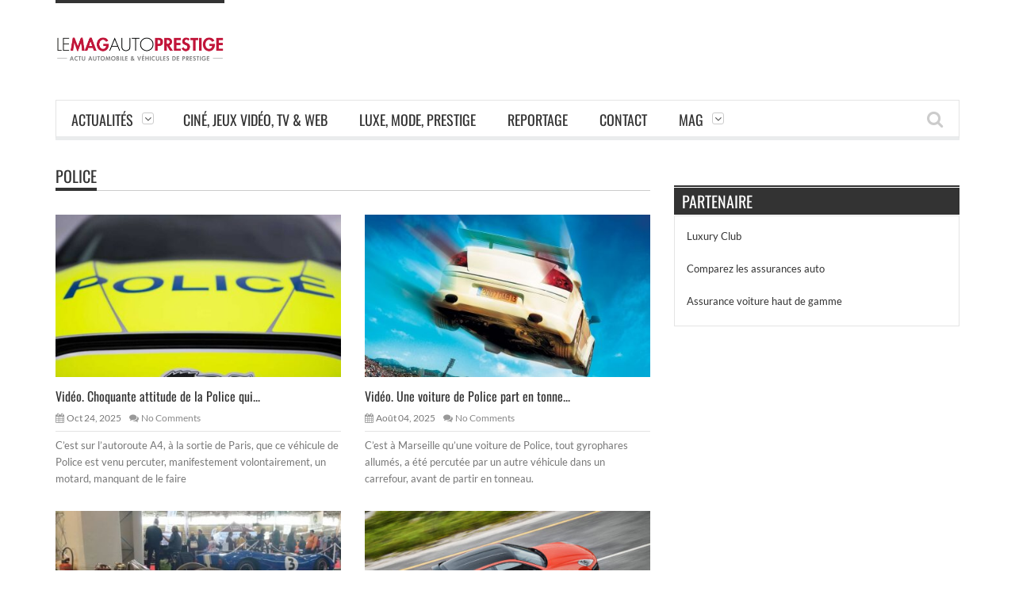

--- FILE ---
content_type: text/html; charset=UTF-8
request_url: https://www.lemagautoprestige.com/tag/police/
body_size: 8552
content:
<!DOCTYPE html>
<!--[if IE 7]><html class="ie ie7" lang="fr-FR"><![endif]-->
<!--[if IE 8]><html class="ie ie8" lang="fr-FR"><![endif]-->
<!--[if !(IE 7) | !(IE 8)  ]><!--><html lang="fr-FR"><!--<![endif]-->
<head>
    <meta charset="UTF-8" />
	
	<link rel="pingback" href="https://www.lemagautoprestige.com/xmlrpc.php" />
	
			<meta name="viewport" content="width=device-width, initial-scale=1.0, minimum-scale=1.0, maximum-scale=1.0, user-scalable=no">
		
		
		
		
	
	
	
		
	<meta name='robots' content='index, follow, max-image-preview:large, max-snippet:-1, max-video-preview:-1' />

	<!-- This site is optimized with the Yoast SEO plugin v26.8 - https://yoast.com/product/yoast-seo-wordpress/ -->
	<title>Archives des police - Le Mag Auto Prestige</title>
	<link rel="canonical" href="https://www.lemagautoprestige.com/tag/police/" />
	<link rel="next" href="https://www.lemagautoprestige.com/tag/police/page/2/" />
	<meta property="og:locale" content="fr_FR" />
	<meta property="og:type" content="article" />
	<meta property="og:title" content="Archives des police - Le Mag Auto Prestige" />
	<meta property="og:url" content="https://www.lemagautoprestige.com/tag/police/" />
	<meta property="og:site_name" content="Le Mag Auto Prestige" />
	<meta name="twitter:card" content="summary_large_image" />
	<script type="application/ld+json" class="yoast-schema-graph">{"@context":"https://schema.org","@graph":[{"@type":"CollectionPage","@id":"https://www.lemagautoprestige.com/tag/police/","url":"https://www.lemagautoprestige.com/tag/police/","name":"Archives des police - Le Mag Auto Prestige","isPartOf":{"@id":"https://www.lemagautoprestige.com/#website"},"primaryImageOfPage":{"@id":"https://www.lemagautoprestige.com/tag/police/#primaryimage"},"image":{"@id":"https://www.lemagautoprestige.com/tag/police/#primaryimage"},"thumbnailUrl":"https://www.lemagautoprestige.com/wp-content/uploads/2021/09/Ford-Mustang-Mach-E-police-uk-4-e1767935115586.jpg","inLanguage":"fr-FR"},{"@type":"ImageObject","inLanguage":"fr-FR","@id":"https://www.lemagautoprestige.com/tag/police/#primaryimage","url":"https://www.lemagautoprestige.com/wp-content/uploads/2021/09/Ford-Mustang-Mach-E-police-uk-4-e1767935115586.jpg","contentUrl":"https://www.lemagautoprestige.com/wp-content/uploads/2021/09/Ford-Mustang-Mach-E-police-uk-4-e1767935115586.jpg","width":1920,"height":752,"caption":"Le Ford Mustang Mach-E pour équiper la Police Anglaise ?"},{"@type":"WebSite","@id":"https://www.lemagautoprestige.com/#website","url":"https://www.lemagautoprestige.com/","name":"Le Mag Auto Prestige","description":"Actu automobile et véhicules de prestige","potentialAction":[{"@type":"SearchAction","target":{"@type":"EntryPoint","urlTemplate":"https://www.lemagautoprestige.com/?s={search_term_string}"},"query-input":{"@type":"PropertyValueSpecification","valueRequired":true,"valueName":"search_term_string"}}],"inLanguage":"fr-FR"}]}</script>
	<!-- / Yoast SEO plugin. -->


<link rel='dns-prefetch' href='//fonts.googleapis.com' />
<link rel='dns-prefetch' href='//www.googletagmanager.com' />
<link rel='dns-prefetch' href='//pagead2.googlesyndication.com' />
<link rel="alternate" type="application/rss+xml" title="Le Mag Auto Prestige &raquo; Flux" href="https://www.lemagautoprestige.com/feed/" />
<link rel="alternate" type="application/rss+xml" title="Le Mag Auto Prestige &raquo; Flux des commentaires" href="https://www.lemagautoprestige.com/comments/feed/" />
<link rel="alternate" type="application/rss+xml" title="Le Mag Auto Prestige &raquo; Flux de l’étiquette police" href="https://www.lemagautoprestige.com/tag/police/feed/" />

<link data-optimized="2" rel="stylesheet" href="https://www.lemagautoprestige.com/wp-content/litespeed/css/4b4842a3e63575cb9146e4b77f1272d7.css?ver=faad8" />








<link rel="https://api.w.org/" href="https://www.lemagautoprestige.com/wp-json/" /><link rel="alternate" title="JSON" type="application/json" href="https://www.lemagautoprestige.com/wp-json/wp/v2/tags/912" /><link rel="EditURI" type="application/rsd+xml" title="RSD" href="https://www.lemagautoprestige.com/xmlrpc.php?rsd" />

<meta name="generator" content="Site Kit by Google 1.171.0" /><meta name="generator" content="performance-lab 4.0.1; plugins: ">
<!-- Global site tag (gtag.js) - Google Analytics -->
<script src="https://www.googletagmanager.com/gtag/js?id=UA-59888857-1" defer data-deferred="1"></script>
<script src="[data-uri]" defer></script>



	
	<!--[if IE]>
		<meta http-equiv="X-UA-Compatible" content="IE=9; IE=8; IE=EmulateIE8; IE=EDGE" />
		<script src="https://www.lemagautoprestige.com/wp-content/themes/orion/js/html5.js"></script>
	<![endif]-->
	<!--[if IE 8]>
		<link rel="stylesheet" href="https://www.lemagautoprestige.com/wp-content/themes/orion/css/ie8.css" />
	<![endif]-->
	<!-- CSS Options -->
	

<!-- Balises Meta Google AdSense ajoutées par Site Kit -->
<meta name="google-adsense-platform-account" content="ca-host-pub-2644536267352236">
<meta name="google-adsense-platform-domain" content="sitekit.withgoogle.com">
<!-- Fin des balises Meta End Google AdSense ajoutées par Site Kit -->
      <meta name="onesignal" content="wordpress-plugin"/>
            
<noscript><style>.lazyload[data-src]{display:none !important;}</style></noscript><!-- Aucune version AMP HTML n&#039;est disponible pour cette URL. -->
<!-- Extrait Google AdSense ajouté par Site Kit -->
<script type="text/javascript" async="async" src="https://pagead2.googlesyndication.com/pagead/js/adsbygoogle.js?client=ca-pub-8464807402437629&amp;host=ca-host-pub-2644536267352236" crossorigin="anonymous"></script>

<!-- End Google AdSense snippet added by Site Kit -->
</head>

<body class="archive tag tag-police tag-912 wp-theme-orion wpb-js-composer js-comp-ver-4.3.5 vc_responsive" itemscope="itemscope" itemtype="https://schema.org/WebPage">
<div class="section-wrap">
		<!-- SECTION HEADER -->
		<div class="header-wrap clearfix"> 
			<div class="container">
				<div class="header row-fluid clearfix"> 
											
					<!-- Header Logo-->
					<div class="header-logo span3">
												<a href="https://www.lemagautoprestige.com">
							<span class="line-head"></span>							<img class="logo-img lazyload" src="[data-uri]" alt="Le Mag Auto Prestige" width="213" height="87" data-logoretina="" data-src="https://www.lemagautoprestige.com/wp-content/uploads/2015/03/mag_prestige.png" decoding="async" data-eio-rwidth="1633" data-eio-rheight="279" /><noscript><img class="logo-img" src="https://www.lemagautoprestige.com/wp-content/uploads/2015/03/mag_prestige.png" alt="Le Mag Auto Prestige" width="213" height="87" data-logoretina="" data-eio="l" /></noscript>
						</a>
					</div>
					
											<!-- Header Adds-->
						<div class="header-adds span9">
															<script async src="https://pagead2.googlesyndication.com/pagead/js/adsbygoogle.js"></script>
<!-- Lemag sport automobile -->
<ins class="adsbygoogle"
     style="display:inline-block;width:728px;height:90px"
     data-ad-client="ca-pub-8464807402437629"
     data-ad-slot="2753183687"></ins>
<script>
     (adsbygoogle = window.adsbygoogle || []).push({});
</script>							
						</div>
									</div>
			</div>
						<div class="navigation" data-sticky="no">
				<div class="container">
					<div class="row-fluid"> 
						<div class="span12"> 
							<!-- Header Navigation -->
							<nav class="nav-container clearfix" itemscope="itemscope" itemtype="https://schema.org/SiteNavigationElement"> 
								<div class="fm-button">
									<span class="fm-bar"></span>
									<span class="fm-bar"></span>
									<span class="fm-bar"></span>
								</div>
								<div class="nav-wrap flexmenu fm-lg" data-res="yes">
									<ul id="main_menu" class="menu"><li id="menu-item-5" class="menu-item menu-item-type-taxonomy menu-item-object-category menu-item-has-children menu-item-5"><a href="https://www.lemagautoprestige.com/category/actualites/">Actualités</a>
<ul class="sub-menu">
	<li id="menu-item-3451" class="menu-item menu-item-type-taxonomy menu-item-object-category menu-item-3451"><a href="https://www.lemagautoprestige.com/category/actualites/essais/">Essais</a></li>
	<li id="menu-item-6" class="menu-item menu-item-type-taxonomy menu-item-object-category menu-item-has-children menu-item-6"><a href="https://www.lemagautoprestige.com/category/actualites/luxe/">Luxe et Supercars</a>
	<ul class="sub-menu">
		<li id="menu-item-18061" class="menu-item menu-item-type-post_type menu-item-object-page menu-item-18061"><a href="https://www.lemagautoprestige.com/les-principaux-constructeurs-automobile-premium/">Les principaux constructeurs automobile Premium</a></li>
	</ul>
</li>
	<li id="menu-item-8" class="menu-item menu-item-type-taxonomy menu-item-object-category menu-item-8"><a href="https://www.lemagautoprestige.com/category/actualites/classiques/">Classiques</a></li>
	<li id="menu-item-11" class="menu-item menu-item-type-taxonomy menu-item-object-category menu-item-11"><a href="https://www.lemagautoprestige.com/category/actualites/sportives/">Sportives</a></li>
	<li id="menu-item-177" class="menu-item menu-item-type-taxonomy menu-item-object-category menu-item-177"><a href="https://www.lemagautoprestige.com/category/actualites/suv/">SUV</a></li>
	<li id="menu-item-1785" class="menu-item menu-item-type-taxonomy menu-item-object-category menu-item-1785"><a href="https://www.lemagautoprestige.com/category/electriques-et-autonomes/">Electriques et autonomes</a></li>
	<li id="menu-item-6820" class="menu-item menu-item-type-taxonomy menu-item-object-category menu-item-6820"><a href="https://www.lemagautoprestige.com/category/actualites/sports-mecaniques/">Sports Mécaniques</a></li>
	<li id="menu-item-9491" class="menu-item menu-item-type-taxonomy menu-item-object-category menu-item-9491"><a href="https://www.lemagautoprestige.com/category/retro-et-classic/">Rétro et Classic</a></li>
	<li id="menu-item-266" class="menu-item menu-item-type-taxonomy menu-item-object-category menu-item-266"><a href="https://www.lemagautoprestige.com/category/actualites/salons-evenements/">Salons &amp; événements</a></li>
	<li id="menu-item-299" class="menu-item menu-item-type-taxonomy menu-item-object-category menu-item-299"><a href="https://www.lemagautoprestige.com/category/industrie-auto/">Industrie auto</a></li>
	<li id="menu-item-2638" class="menu-item menu-item-type-taxonomy menu-item-object-category menu-item-2638"><a href="https://www.lemagautoprestige.com/category/actualites/accessoiresequipement-auto/">Accessoires/Equipement Auto</a></li>
	<li id="menu-item-9485" class="menu-item menu-item-type-taxonomy menu-item-object-category menu-item-9485"><a href="https://www.lemagautoprestige.com/category/deux-toues/">Deux roues</a></li>
</ul>
</li>
<li id="menu-item-7" class="menu-item menu-item-type-taxonomy menu-item-object-category menu-item-7"><a href="https://www.lemagautoprestige.com/category/actualites/cine-et-dvd/">Ciné, Jeux Vidéo, TV &amp; Web</a></li>
<li id="menu-item-2496" class="menu-item menu-item-type-taxonomy menu-item-object-category menu-item-2496"><a href="https://www.lemagautoprestige.com/category/luxe-mode-et-prestige/">Luxe, mode, prestige</a></li>
<li id="menu-item-1262" class="menu-item menu-item-type-taxonomy menu-item-object-category menu-item-1262"><a href="https://www.lemagautoprestige.com/category/actualites/reportage/">Reportage</a></li>
<li id="menu-item-179" class="menu-item menu-item-type-post_type menu-item-object-page menu-item-179"><a href="https://www.lemagautoprestige.com/contact/">Contact</a></li>
<li id="menu-item-523" class="menu-item menu-item-type-post_type menu-item-object-page menu-item-home menu-item-has-children menu-item-523"><a href="https://www.lemagautoprestige.com/formula/">Mag</a>
<ul class="sub-menu">
	<li id="menu-item-1005" class="menu-item menu-item-type-post_type menu-item-object-page menu-item-1005"><a href="https://www.lemagautoprestige.com/mentions-legales/">Mentions légales</a></li>
	<li id="menu-item-4021" class="menu-item menu-item-type-post_type menu-item-object-page menu-item-4021"><a href="https://www.lemagautoprestige.com/cookie-policy/">Politique de gestion des cookies &#038; trackers sur lemagautoprestige.com</a></li>
</ul>
</li>
</ul>								</div>	
								
								<a href="" class="headersearch-button"><i class="icon-search"></i></a>
								
								<div class="headersearch">
									<i class="icon-search bg"></i>
									<div class="search-box">
		<form action="https://www.lemagautoprestige.com" method="GET">
			<input type="text" name="s" id="s" value="Search Here and Press Enter ..." placeholder="Search Here and Press Enter ..." />
		</form>	      
</div>								</div>
							</nav>
						</div>
					</div>
				</div>
			</div>
					</div>
				<div class="container" itemprop="mainContentOfPage" itemscope="itemscope" itemtype="https://schema.org/Blog"> <div class="row-fluid">		<div class="span8 single-page">		<div class="block-title">			<h1>									police							</h1>		</div>								<div class="archives">			<div class="row-fluid">									<div class="span6"><div class="post-18558 big-post blog-item"><div class="mediaholder medium"><div class="caption-link"><a href="https://www.lemagautoprestige.com/wp-content/uploads/2021/09/Ford-Mustang-Mach-E-police-uk-4-e1767935115586.jpg" title="" class="show-image caption-type first"><i class="icon-search"></i></a><a href="https://www.lemagautoprestige.com/video-choquante-attitude-de-la-police-qui-sans-raison-percute-un-motard-qui-porte-plainte/18558/" title="Vidéo. Choquante attitude de la Police qui, sans raison, percute un motard, qui porte plainte !"><i class="icon-plus"></i></a></div><a href="https://www.lemagautoprestige.com/video-choquante-attitude-de-la-police-qui-sans-raison-percute-un-motard-qui-porte-plainte/18558/" title=""><img width="440" height="250" src="https://www.lemagautoprestige.com/wp-content/uploads/2021/09/Ford-Mustang-Mach-E-police-uk-4-e1767935115586-440x250.jpg" class="attachment-mediaholder-medium size-mediaholder-medium wp-post-image" alt="Le Ford Mustang Mach-E pour équiper la Police Anglaise ?" decoding="async" fetchpriority="high" /></a></div><div class="detailholder medium"><h3><a href="https://www.lemagautoprestige.com/video-choquante-attitude-de-la-police-qui-sans-raison-percute-un-motard-qui-porte-plainte/18558/" title="Vidéo. Choquante attitude de la Police qui, sans raison, percute un motard, qui porte plainte !">Vidéo. Choquante attitude de la Police qui...</a></h3><div class="detailmeta"><span class="time"><i class="icon-calendar"></i>Oct 24, 2025</span><span class="comments"><i class="icon-comments"></i><a href="https://www.lemagautoprestige.com/video-choquante-attitude-de-la-police-qui-sans-raison-percute-un-motard-qui-porte-plainte/18558/#respond">No Comments</a></span></div><p>C&rsquo;est sur l&rsquo;autoroute A4, à la sortie de Paris, que ce véhicule de Police est venu percuter, manifestement volontairement, un motard, manquant de le faire</p></div></div></div>									<div class="span6"><div class="post-18256 big-post blog-item"><div class="mediaholder medium"><div class="caption-link"><a href="https://www.lemagautoprestige.com/wp-content/uploads/2017/08/Taxi-5-gros-carambolage-à-Marseille-.jpg" title="" class="show-image caption-type first"><i class="icon-search"></i></a><a href="https://www.lemagautoprestige.com/video-une-voiture-de-police-part-en-tonneau-apres-avoir-ete-percutee-par-un-vehicule-a-marseille/18256/" title="Vidéo. Une voiture de Police part en tonneau après avoir été percutée par un véhicule, à Marseille !"><i class="icon-plus"></i></a></div><a href="https://www.lemagautoprestige.com/video-une-voiture-de-police-part-en-tonneau-apres-avoir-ete-percutee-par-un-vehicule-a-marseille/18256/" title=""><img width="440" height="250" src="[data-uri]" class="attachment-mediaholder-medium size-mediaholder-medium wp-post-image lazyload" alt="Taxi 5 voiture" decoding="async"   data-src="https://www.lemagautoprestige.com/wp-content/uploads/2017/08/Taxi-5-gros-carambolage-à-Marseille--440x250.jpg" data-srcset="https://www.lemagautoprestige.com/wp-content/uploads/2017/08/Taxi-5-gros-carambolage-à-Marseille--440x250.jpg 440w, https://www.lemagautoprestige.com/wp-content/uploads/2017/08/Taxi-5-gros-carambolage-à-Marseille--300x169.jpg 300w" data-sizes="auto" data-eio-rwidth="440" data-eio-rheight="250" /><noscript><img width="440" height="250" src="https://www.lemagautoprestige.com/wp-content/uploads/2017/08/Taxi-5-gros-carambolage-à-Marseille--440x250.jpg" class="attachment-mediaholder-medium size-mediaholder-medium wp-post-image" alt="Taxi 5 voiture" decoding="async" srcset="https://www.lemagautoprestige.com/wp-content/uploads/2017/08/Taxi-5-gros-carambolage-à-Marseille--440x250.jpg 440w, https://www.lemagautoprestige.com/wp-content/uploads/2017/08/Taxi-5-gros-carambolage-à-Marseille--300x169.jpg 300w" sizes="(max-width: 440px) 100vw, 440px" data-eio="l" /></noscript></a></div><div class="detailholder medium"><h3><a href="https://www.lemagautoprestige.com/video-une-voiture-de-police-part-en-tonneau-apres-avoir-ete-percutee-par-un-vehicule-a-marseille/18256/" title="Vidéo. Une voiture de Police part en tonneau après avoir été percutée par un véhicule, à Marseille !">Vidéo. Une voiture de Police part en tonne...</a></h3><div class="detailmeta"><span class="time"><i class="icon-calendar"></i>Août 04, 2025</span><span class="comments"><i class="icon-comments"></i><a href="https://www.lemagautoprestige.com/video-une-voiture-de-police-part-en-tonneau-apres-avoir-ete-percutee-par-un-vehicule-a-marseille/18256/#respond">No Comments</a></span></div><p>C&rsquo;est à Marseille qu&rsquo;une voiture de Police, tout gyrophares allumés, a été percutée par un autre véhicule dans un carrefour, avant de partir en tonneau.</p></div></div></div><div class="clearfix"></div>									<div class="span6"><div class="post-17114 big-post blog-item"><div class="mediaholder medium"><div class="caption-link"><a href="https://www.lemagautoprestige.com/wp-content/uploads/2019/12/IMG_20191110_104736_opt-1.jpg" title="" class="show-image caption-type first"><i class="icon-search"></i></a><a href="https://www.lemagautoprestige.com/video-ca-narrive-qua-dubai-une-monoplace-coursee-par-la-police-en-pleine-rue/17114/" title="Vidéo : ça n&rsquo;arrive qu&rsquo;à Dubaï ! Une monoplace coursée par la Police, en pleine rue !"><i class="icon-plus"></i></a></div><a href="https://www.lemagautoprestige.com/video-ca-narrive-qua-dubai-une-monoplace-coursee-par-la-police-en-pleine-rue/17114/" title=""><img width="440" height="250" src="[data-uri]" class="attachment-mediaholder-medium size-mediaholder-medium wp-post-image lazyload" alt="Une monoplace et un prototype Crosslé lors du salon Epoqu&#039;Auto" decoding="async"   data-src="https://www.lemagautoprestige.com/wp-content/uploads/2019/12/IMG_20191110_104736_opt-1-440x250.jpg" data-srcset="https://www.lemagautoprestige.com/wp-content/uploads/2019/12/IMG_20191110_104736_opt-1-440x250.jpg 440w, https://www.lemagautoprestige.com/wp-content/uploads/2019/12/IMG_20191110_104736_opt-1-300x169.jpg 300w" data-sizes="auto" data-eio-rwidth="440" data-eio-rheight="250" /><noscript><img width="440" height="250" src="https://www.lemagautoprestige.com/wp-content/uploads/2019/12/IMG_20191110_104736_opt-1-440x250.jpg" class="attachment-mediaholder-medium size-mediaholder-medium wp-post-image" alt="Une monoplace et un prototype Crosslé lors du salon Epoqu&#039;Auto" decoding="async" srcset="https://www.lemagautoprestige.com/wp-content/uploads/2019/12/IMG_20191110_104736_opt-1-440x250.jpg 440w, https://www.lemagautoprestige.com/wp-content/uploads/2019/12/IMG_20191110_104736_opt-1-300x169.jpg 300w" sizes="(max-width: 440px) 100vw, 440px" data-eio="l" /></noscript></a></div><div class="detailholder medium"><h3><a href="https://www.lemagautoprestige.com/video-ca-narrive-qua-dubai-une-monoplace-coursee-par-la-police-en-pleine-rue/17114/" title="Vidéo : ça n&rsquo;arrive qu&rsquo;à Dubaï ! Une monoplace coursée par la Police, en pleine rue !">Vidéo : ça n&rsquo;arrive qu&rsquo;à Dub...</a></h3><div class="detailmeta"><span class="time"><i class="icon-calendar"></i>Nov 15, 2024</span><span class="comments"><i class="icon-comments"></i><a href="https://www.lemagautoprestige.com/video-ca-narrive-qua-dubai-une-monoplace-coursee-par-la-police-en-pleine-rue/17114/#respond">No Comments</a></span></div><p>Dubaï est parfois le théâtre de scènes totalement folles, sur la route, sous l&rsquo;effet des excentricités de certains milliardaires.</p></div></div></div>									<div class="span6"><div class="post-16722 big-post blog-item"><div class="mediaholder medium"><div class="caption-link"><a href="https://www.lemagautoprestige.com/wp-content/uploads/2019/03/Le-Porsche-Cayenne-arrive-en-version-Coupé-.jpg" title="" class="show-image caption-type first"><i class="icon-search"></i></a><a href="https://www.lemagautoprestige.com/refus-manifeste-dobtemperer-pour-ce-cayenne-turbo-face-a-la-police-dans-top-gear-france/16722/" title="Refus manifeste d&rsquo;obtempérer pour ce Cayenne Turbo face à la Police, dans Top Gear France"><i class="icon-plus"></i></a></div><a href="https://www.lemagautoprestige.com/refus-manifeste-dobtemperer-pour-ce-cayenne-turbo-face-a-la-police-dans-top-gear-france/16722/" title=""><img width="440" height="250" src="[data-uri]" class="attachment-mediaholder-medium size-mediaholder-medium wp-post-image lazyload" alt="Le Porsche Cayenne arrive en version Coupé !" decoding="async" data-src="https://www.lemagautoprestige.com/wp-content/uploads/2019/03/Le-Porsche-Cayenne-arrive-en-version-Coupé--440x250.jpg" data-eio-rwidth="440" data-eio-rheight="250" /><noscript><img width="440" height="250" src="https://www.lemagautoprestige.com/wp-content/uploads/2019/03/Le-Porsche-Cayenne-arrive-en-version-Coupé--440x250.jpg" class="attachment-mediaholder-medium size-mediaholder-medium wp-post-image" alt="Le Porsche Cayenne arrive en version Coupé !" decoding="async" data-eio="l" /></noscript></a></div><div class="detailholder medium"><h3><a href="https://www.lemagautoprestige.com/refus-manifeste-dobtemperer-pour-ce-cayenne-turbo-face-a-la-police-dans-top-gear-france/16722/" title="Refus manifeste d&rsquo;obtempérer pour ce Cayenne Turbo face à la Police, dans Top Gear France">Refus manifeste d&rsquo;obtempérer pour ce...</a></h3><div class="detailmeta"><span class="time"><i class="icon-calendar"></i>Août 22, 2024</span><span class="comments"><i class="icon-comments"></i><a href="https://www.lemagautoprestige.com/refus-manifeste-dobtemperer-pour-ce-cayenne-turbo-face-a-la-police-dans-top-gear-france/16722/#respond">No Comments</a></span></div><p>C&rsquo;est, bien entendu, sur un circuit, qu&rsquo;a eu lieu cette poursuite, montée de toute pièce par la production de l&rsquo;émission Top Gear.</p></div></div></div>									<div class="span6"><div class="post-16654 big-post blog-item"><div class="mediaholder medium"><div class="caption-link"><a href="https://www.lemagautoprestige.com/wp-content/uploads/2016/03/nissan-gtr-intérieur.jpg" title="" class="show-image caption-type first"><i class="icon-search"></i></a><a href="https://www.lemagautoprestige.com/video-la-classe-totale-au-portugal-la-police-en-nissan-gtr/16654/" title="Vidéo : la classe totale au Portugal, la Police en Nissan GTR"><i class="icon-plus"></i></a></div><a href="https://www.lemagautoprestige.com/video-la-classe-totale-au-portugal-la-police-en-nissan-gtr/16654/" title=""><img width="440" height="250" src="[data-uri]" class="attachment-mediaholder-medium size-mediaholder-medium wp-post-image lazyload" alt="nissan gtR police" decoding="async" data-src="https://www.lemagautoprestige.com/wp-content/uploads/2016/03/nissan-gtr-intérieur-440x250.jpg" data-eio-rwidth="440" data-eio-rheight="250" /><noscript><img width="440" height="250" src="https://www.lemagautoprestige.com/wp-content/uploads/2016/03/nissan-gtr-intérieur-440x250.jpg" class="attachment-mediaholder-medium size-mediaholder-medium wp-post-image" alt="nissan gtR police" decoding="async" data-eio="l" /></noscript></a></div><div class="detailholder medium"><h3><a href="https://www.lemagautoprestige.com/video-la-classe-totale-au-portugal-la-police-en-nissan-gtr/16654/" title="Vidéo : la classe totale au Portugal, la Police en Nissan GTR">Vidéo : la classe totale au Portugal, la P...</a></h3><div class="detailmeta"><span class="time"><i class="icon-calendar"></i>Août 11, 2024</span><span class="comments"><i class="icon-comments"></i><a href="https://www.lemagautoprestige.com/video-la-classe-totale-au-portugal-la-police-en-nissan-gtr/16654/#respond">No Comments</a></span></div><p>Alors, certes, on imagine qu&rsquo;il ne s&rsquo;agit pas d&rsquo;une norme mais simplement, d&rsquo;un véhicule qui aurait été confisqué à un conducteur trop pressé.</p></div></div></div>									<div class="span6"><div class="post-16374 big-post blog-item"><div class="mediaholder medium"><div class="caption-link"><a href="https://www.lemagautoprestige.com/wp-content/uploads/2020/11/2021-skoda-octavia-vrs-police-car.jpg" title="" class="show-image caption-type first"><i class="icon-search"></i></a><a href="https://www.lemagautoprestige.com/spectaculaire-intervention-de-police-sur-la-route-plusieurs-carambolages-a-la-cle-video/16374/" title="Spectaculaire intervention de Police sur la route, plusieurs carambolages à la clé (vidéo)"><i class="icon-plus"></i></a></div><a href="https://www.lemagautoprestige.com/spectaculaire-intervention-de-police-sur-la-route-plusieurs-carambolages-a-la-cle-video/16374/" title=""><img width="440" height="250" src="[data-uri]" class="attachment-mediaholder-medium size-mediaholder-medium wp-post-image lazyload" alt="La Police britannique en Skoda Octavia RS !" decoding="async"   data-src="https://www.lemagautoprestige.com/wp-content/uploads/2020/11/2021-skoda-octavia-vrs-police-car-440x250.jpg" data-srcset="https://www.lemagautoprestige.com/wp-content/uploads/2020/11/2021-skoda-octavia-vrs-police-car-440x250.jpg 440w, https://www.lemagautoprestige.com/wp-content/uploads/2020/11/2021-skoda-octavia-vrs-police-car-300x169.jpg 300w" data-sizes="auto" data-eio-rwidth="440" data-eio-rheight="250" /><noscript><img width="440" height="250" src="https://www.lemagautoprestige.com/wp-content/uploads/2020/11/2021-skoda-octavia-vrs-police-car-440x250.jpg" class="attachment-mediaholder-medium size-mediaholder-medium wp-post-image" alt="La Police britannique en Skoda Octavia RS !" decoding="async" srcset="https://www.lemagautoprestige.com/wp-content/uploads/2020/11/2021-skoda-octavia-vrs-police-car-440x250.jpg 440w, https://www.lemagautoprestige.com/wp-content/uploads/2020/11/2021-skoda-octavia-vrs-police-car-300x169.jpg 300w" sizes="(max-width: 440px) 100vw, 440px" data-eio="l" /></noscript></a></div><div class="detailholder medium"><h3><a href="https://www.lemagautoprestige.com/spectaculaire-intervention-de-police-sur-la-route-plusieurs-carambolages-a-la-cle-video/16374/" title="Spectaculaire intervention de Police sur la route, plusieurs carambolages à la clé (vidéo)">Spectaculaire intervention de Police sur la...</a></h3><div class="detailmeta"><span class="time"><i class="icon-calendar"></i>Juin 19, 2024</span><span class="comments"><i class="icon-comments"></i><a href="https://www.lemagautoprestige.com/spectaculaire-intervention-de-police-sur-la-route-plusieurs-carambolages-a-la-cle-video/16374/#respond">No Comments</a></span></div><p>C&rsquo;est en Grande Bretagne qu&rsquo;a lieu cette scène.</p></div></div></div>									<div class="span6"><div class="post-16276 big-post blog-item"><div class="mediaholder medium"><div class="caption-link"><a href="https://www.lemagautoprestige.com/wp-content/uploads/2024/05/video-LASD-crash.jpg" title="" class="show-image caption-type first"><i class="icon-search"></i></a><a href="https://www.lemagautoprestige.com/video-los-angeles-une-voiture-du-lasd-senvole-lors-dun-crash-impressionnant-avec-un-civil-video-lmap/16276/" title="Vidéo. Los Angeles : une voiture du LASD s’envole lors d’un crash impressionnant avec un civil !"><i class="icon-plus"></i></a></div><a href="https://www.lemagautoprestige.com/video-los-angeles-une-voiture-du-lasd-senvole-lors-dun-crash-impressionnant-avec-un-civil-video-lmap/16276/" title=""><img width="440" height="250" src="[data-uri]" class="attachment-mediaholder-medium size-mediaholder-medium wp-post-image lazyload" alt="vidéo-LASD-crash" decoding="async"   data-src="https://www.lemagautoprestige.com/wp-content/uploads/2024/05/video-LASD-crash-440x250.jpg" data-srcset="https://www.lemagautoprestige.com/wp-content/uploads/2024/05/video-LASD-crash-440x250.jpg 440w, https://www.lemagautoprestige.com/wp-content/uploads/2024/05/video-LASD-crash-300x169.jpg 300w" data-sizes="auto" data-eio-rwidth="440" data-eio-rheight="250" /><noscript><img width="440" height="250" src="https://www.lemagautoprestige.com/wp-content/uploads/2024/05/video-LASD-crash-440x250.jpg" class="attachment-mediaholder-medium size-mediaholder-medium wp-post-image" alt="vidéo-LASD-crash" decoding="async" srcset="https://www.lemagautoprestige.com/wp-content/uploads/2024/05/video-LASD-crash-440x250.jpg 440w, https://www.lemagautoprestige.com/wp-content/uploads/2024/05/video-LASD-crash-300x169.jpg 300w" sizes="(max-width: 440px) 100vw, 440px" data-eio="l" /></noscript></a></div><div class="detailholder medium"><h3><a href="https://www.lemagautoprestige.com/video-los-angeles-une-voiture-du-lasd-senvole-lors-dun-crash-impressionnant-avec-un-civil-video-lmap/16276/" title="Vidéo. Los Angeles : une voiture du LASD s’envole lors d’un crash impressionnant avec un civil !">Vidéo. Los Angeles : une voiture du LASD s...</a></h3><div class="detailmeta"><span class="time"><i class="icon-calendar"></i>Mai 31, 2024</span><span class="comments"><i class="icon-comments"></i><a href="https://www.lemagautoprestige.com/video-los-angeles-une-voiture-du-lasd-senvole-lors-dun-crash-impressionnant-avec-un-civil-video-lmap/16276/#respond">No Comments</a></span></div><p>La scène a été enregistrée par le dashcam d’un conducteur lambda dans les rues de Los Angeles. Dans la vidéo de Fox 11 Los Angeles, une</p></div></div></div>									<div class="span6"><div class="post-16249 big-post blog-item"><div class="mediaholder medium"><div class="caption-link"><a href="https://www.lemagautoprestige.com/wp-content/uploads/2023/11/370212318_357878619978972_6798429768685220376_n.jpg" title="" class="show-image caption-type first"><i class="icon-search"></i></a><a href="https://www.lemagautoprestige.com/terrible-accident-dans-le-nord-de-la-france-1-poursuite-degenere-3-gendarmes-blesses/16249/" title="Terrible accident dans le Nord de la France, 1 poursuite dégénère, 3 Gendarmes blessés"><i class="icon-plus"></i></a></div><a href="https://www.lemagautoprestige.com/terrible-accident-dans-le-nord-de-la-france-1-poursuite-degenere-3-gendarmes-blesses/16249/" title=""><img width="440" height="250" src="[data-uri]" class="attachment-mediaholder-medium size-mediaholder-medium wp-post-image lazyload" alt="Alpine A110 Gendarmerie sur la pgw" decoding="async" data-src="https://www.lemagautoprestige.com/wp-content/uploads/2023/11/370212318_357878619978972_6798429768685220376_n-440x250.jpg" data-eio-rwidth="440" data-eio-rheight="250" /><noscript><img width="440" height="250" src="https://www.lemagautoprestige.com/wp-content/uploads/2023/11/370212318_357878619978972_6798429768685220376_n-440x250.jpg" class="attachment-mediaholder-medium size-mediaholder-medium wp-post-image" alt="Alpine A110 Gendarmerie sur la pgw" decoding="async" data-eio="l" /></noscript></a></div><div class="detailholder medium"><h3><a href="https://www.lemagautoprestige.com/terrible-accident-dans-le-nord-de-la-france-1-poursuite-degenere-3-gendarmes-blesses/16249/" title="Terrible accident dans le Nord de la France, 1 poursuite dégénère, 3 Gendarmes blessés">Terrible accident dans le Nord de la France...</a></h3><div class="detailmeta"><span class="time"><i class="icon-calendar"></i>Mai 28, 2024</span><span class="comments"><i class="icon-comments"></i><a href="https://www.lemagautoprestige.com/terrible-accident-dans-le-nord-de-la-france-1-poursuite-degenere-3-gendarmes-blesses/16249/#respond">No Comments</a></span></div><p>C&rsquo;est dans le cadre d&rsquo;une poursuite d&rsquo;un malfrat que 3 Gendarmes ont été blessés dans le Nord de la France, après un accident d&rsquo;une rare</p></div></div></div>									<div class="span6"><div class="post-16146 big-post blog-item"><div class="mediaholder medium"><div class="caption-link"><a href="https://www.lemagautoprestige.com/wp-content/uploads/2024/05/Video-epouvantable-scene-dune-femme-ecrasee-une-voiture-d1-tonne.jpg" title="" class="show-image caption-type first"><i class="icon-search"></i></a><a href="https://www.lemagautoprestige.com/video-epouvantable-scene-dune-femme-ecrasee-une-voiture-d1-tonne/16146/" title="Vidéo : épouvantable scène d&rsquo;une femme écrasée par une voiture d&rsquo;1 tonne !"><i class="icon-plus"></i></a></div><a href="https://www.lemagautoprestige.com/video-epouvantable-scene-dune-femme-ecrasee-une-voiture-d1-tonne/16146/" title=""><img width="440" height="250" src="[data-uri]" class="attachment-mediaholder-medium size-mediaholder-medium wp-post-image lazyload" alt="voiture samu" decoding="async"   data-src="https://www.lemagautoprestige.com/wp-content/uploads/2024/05/Video-epouvantable-scene-dune-femme-ecrasee-une-voiture-d1-tonne-440x250.jpg" data-srcset="https://www.lemagautoprestige.com/wp-content/uploads/2024/05/Video-epouvantable-scene-dune-femme-ecrasee-une-voiture-d1-tonne-440x250.jpg 440w, https://www.lemagautoprestige.com/wp-content/uploads/2024/05/Video-epouvantable-scene-dune-femme-ecrasee-une-voiture-d1-tonne-300x169.jpg 300w" data-sizes="auto" data-eio-rwidth="440" data-eio-rheight="250" /><noscript><img width="440" height="250" src="https://www.lemagautoprestige.com/wp-content/uploads/2024/05/Video-epouvantable-scene-dune-femme-ecrasee-une-voiture-d1-tonne-440x250.jpg" class="attachment-mediaholder-medium size-mediaholder-medium wp-post-image" alt="voiture samu" decoding="async" srcset="https://www.lemagautoprestige.com/wp-content/uploads/2024/05/Video-epouvantable-scene-dune-femme-ecrasee-une-voiture-d1-tonne-440x250.jpg 440w, https://www.lemagautoprestige.com/wp-content/uploads/2024/05/Video-epouvantable-scene-dune-femme-ecrasee-une-voiture-d1-tonne-300x169.jpg 300w" sizes="(max-width: 440px) 100vw, 440px" data-eio="l" /></noscript></a></div><div class="detailholder medium"><h3><a href="https://www.lemagautoprestige.com/video-epouvantable-scene-dune-femme-ecrasee-une-voiture-d1-tonne/16146/" title="Vidéo : épouvantable scène d&rsquo;une femme écrasée par une voiture d&rsquo;1 tonne !">Vidéo : épouvantable scène d&rsquo;une f...</a></h3><div class="detailmeta"><span class="time"><i class="icon-calendar"></i>Mai 11, 2024</span><span class="comments"><i class="icon-comments"></i><a href="https://www.lemagautoprestige.com/video-epouvantable-scene-dune-femme-ecrasee-une-voiture-d1-tonne/16146/#respond">No Comments</a></span></div><p>Attention, âmes sensibles, s&rsquo;abstenir.</p></div></div></div>									<div class="span6"><div class="post-16119 big-post blog-item"><div class="mediaholder medium"><div class="caption-link"><a href="https://www.lemagautoprestige.com/wp-content/uploads/2023/10/33896571838_f41d504e44_k.jpg" title="" class="show-image caption-type first"><i class="icon-search"></i></a><a href="https://www.lemagautoprestige.com/nouvelle-victime-de-la-gendarmerie-un-renault-espace-part-en-fumee-et-mange-lherbe/16119/" title="Nouvelle victime de la Gendarmerie, un Renault Espace part en fumée et mange l&rsquo;herbe !"><i class="icon-plus"></i></a></div><a href="https://www.lemagautoprestige.com/nouvelle-victime-de-la-gendarmerie-un-renault-espace-part-en-fumee-et-mange-lherbe/16119/" title=""><img width="440" height="250" src="[data-uri]" class="attachment-mediaholder-medium size-mediaholder-medium wp-post-image lazyload" alt="gendarmes" decoding="async" data-src="https://www.lemagautoprestige.com/wp-content/uploads/2023/10/33896571838_f41d504e44_k-440x250.jpg" data-eio-rwidth="440" data-eio-rheight="250" /><noscript><img width="440" height="250" src="https://www.lemagautoprestige.com/wp-content/uploads/2023/10/33896571838_f41d504e44_k-440x250.jpg" class="attachment-mediaholder-medium size-mediaholder-medium wp-post-image" alt="gendarmes" decoding="async" data-eio="l" /></noscript></a></div><div class="detailholder medium"><h3><a href="https://www.lemagautoprestige.com/nouvelle-victime-de-la-gendarmerie-un-renault-espace-part-en-fumee-et-mange-lherbe/16119/" title="Nouvelle victime de la Gendarmerie, un Renault Espace part en fumée et mange l&rsquo;herbe !">Nouvelle victime de la Gendarmerie, un Rena...</a></h3><div class="detailmeta"><span class="time"><i class="icon-calendar"></i>Mai 05, 2024</span><span class="comments"><i class="icon-comments"></i><a href="https://www.lemagautoprestige.com/nouvelle-victime-de-la-gendarmerie-un-renault-espace-part-en-fumee-et-mange-lherbe/16119/#respond">No Comments</a></span></div><p>Nouvelle vidéo très commentée, comme c&rsquo;est toujours le cas lorsque les Forces de l&rsquo;ordre sont victimes d&rsquo;un accident.</p></div></div></div>				<div class="span12"><div class='pagination'><span class='pagi current'>1</span><a class='pagi' href='https://www.lemagautoprestige.com/tag/police/page/2/' class='inactive' >2</a><a class='pagi' href='https://www.lemagautoprestige.com/tag/police/page/3/' class='inactive' >3</a></div>
</div>			</div>		</div>		</div>			<div class="sidebar span4">			<div id="block-2" class="widget widget_block"></div><div id="text-8" class="widget widget_text"><h2 class="widgettitle">Partenaire</h2>			<div class="textwidget"><p><a href="http://www.luxury-club.fr/">Luxury Club</a></p>
<p><a href="https://www.lelynx.fr/assurance-auto/">Comparez les assurances auto</a></p>
<p><a href="http://www.lecomparateurassurance.com/4-devis-auto/10589-assurance-vehicule-haut-gamme">Assurance voiture haut de gamme</a></p>
</div>
		</div>		</div>	</div></div>
		<div class="footer-wrap clearfix">
		<div class="container">
			<div class="row-fluid">
				<div class="span12">
					<div class="footer-widget clearfix">
						<div class="row-fluid">
																	<!-- Widget 1 -->
		<div class="span4 first">
					</div>
			
		<!-- Widget 2 -->
		<div class="span4">
					</div>
			
		<!-- Widget 3 -->
		<div class="span4 last">
					</div>													</div>
					</div>
					
											<div class="footer clearfix">
																					<div class="footer-right">
								<div class="bottom-menu">
									<span>Define your site bottom menu</span>								</div>
							</div>
													</div>			
									</div>
			</div>
		</div>
	</div>
	<div id="back-top">
		<a href="#top"><span class="icon-angle-up"></span></a>
	</div>
	</div>
<script type="speculationrules">
{"prefetch":[{"source":"document","where":{"and":[{"href_matches":"/*"},{"not":{"href_matches":["/wp-*.php","/wp-admin/*","/wp-content/uploads/*","/wp-content/*","/wp-content/plugins/*","/wp-content/themes/orion/*","/*\\?(.+)"]}},{"not":{"selector_matches":"a[rel~=\"nofollow\"]"}},{"not":{"selector_matches":".no-prefetch, .no-prefetch a"}}]},"eagerness":"conservative"}]}
</script>



<script type="text/javascript" src="https://www.lemagautoprestige.com/wp-includes/js/jquery/jquery.min.js" id="jquery-core-js"></script>



<script id="wp-emoji-settings" type="application/json">
{"baseUrl":"https://s.w.org/images/core/emoji/17.0.2/72x72/","ext":".png","svgUrl":"https://s.w.org/images/core/emoji/17.0.2/svg/","svgExt":".svg","source":{"concatemoji":"https://www.lemagautoprestige.com/wp-includes/js/wp-emoji-release.min.js"}}
</script>
<script type="module">
/* <![CDATA[ */
/*! This file is auto-generated */
const a=JSON.parse(document.getElementById("wp-emoji-settings").textContent),o=(window._wpemojiSettings=a,"wpEmojiSettingsSupports"),s=["flag","emoji"];function i(e){try{var t={supportTests:e,timestamp:(new Date).valueOf()};sessionStorage.setItem(o,JSON.stringify(t))}catch(e){}}function c(e,t,n){e.clearRect(0,0,e.canvas.width,e.canvas.height),e.fillText(t,0,0);t=new Uint32Array(e.getImageData(0,0,e.canvas.width,e.canvas.height).data);e.clearRect(0,0,e.canvas.width,e.canvas.height),e.fillText(n,0,0);const a=new Uint32Array(e.getImageData(0,0,e.canvas.width,e.canvas.height).data);return t.every((e,t)=>e===a[t])}function p(e,t){e.clearRect(0,0,e.canvas.width,e.canvas.height),e.fillText(t,0,0);var n=e.getImageData(16,16,1,1);for(let e=0;e<n.data.length;e++)if(0!==n.data[e])return!1;return!0}function u(e,t,n,a){switch(t){case"flag":return n(e,"\ud83c\udff3\ufe0f\u200d\u26a7\ufe0f","\ud83c\udff3\ufe0f\u200b\u26a7\ufe0f")?!1:!n(e,"\ud83c\udde8\ud83c\uddf6","\ud83c\udde8\u200b\ud83c\uddf6")&&!n(e,"\ud83c\udff4\udb40\udc67\udb40\udc62\udb40\udc65\udb40\udc6e\udb40\udc67\udb40\udc7f","\ud83c\udff4\u200b\udb40\udc67\u200b\udb40\udc62\u200b\udb40\udc65\u200b\udb40\udc6e\u200b\udb40\udc67\u200b\udb40\udc7f");case"emoji":return!a(e,"\ud83e\u1fac8")}return!1}function f(e,t,n,a){let r;const o=(r="undefined"!=typeof WorkerGlobalScope&&self instanceof WorkerGlobalScope?new OffscreenCanvas(300,150):document.createElement("canvas")).getContext("2d",{willReadFrequently:!0}),s=(o.textBaseline="top",o.font="600 32px Arial",{});return e.forEach(e=>{s[e]=t(o,e,n,a)}),s}function r(e){var t=document.createElement("script");t.src=e,t.defer=!0,document.head.appendChild(t)}a.supports={everything:!0,everythingExceptFlag:!0},new Promise(t=>{let n=function(){try{var e=JSON.parse(sessionStorage.getItem(o));if("object"==typeof e&&"number"==typeof e.timestamp&&(new Date).valueOf()<e.timestamp+604800&&"object"==typeof e.supportTests)return e.supportTests}catch(e){}return null}();if(!n){if("undefined"!=typeof Worker&&"undefined"!=typeof OffscreenCanvas&&"undefined"!=typeof URL&&URL.createObjectURL&&"undefined"!=typeof Blob)try{var e="postMessage("+f.toString()+"("+[JSON.stringify(s),u.toString(),c.toString(),p.toString()].join(",")+"));",a=new Blob([e],{type:"text/javascript"});const r=new Worker(URL.createObjectURL(a),{name:"wpTestEmojiSupports"});return void(r.onmessage=e=>{i(n=e.data),r.terminate(),t(n)})}catch(e){}i(n=f(s,u,c,p))}t(n)}).then(e=>{for(const n in e)a.supports[n]=e[n],a.supports.everything=a.supports.everything&&a.supports[n],"flag"!==n&&(a.supports.everythingExceptFlag=a.supports.everythingExceptFlag&&a.supports[n]);var t;a.supports.everythingExceptFlag=a.supports.everythingExceptFlag&&!a.supports.flag,a.supports.everything||((t=a.source||{}).concatemoji?r(t.concatemoji):t.wpemoji&&t.twemoji&&(r(t.twemoji),r(t.wpemoji)))});
//# sourceURL=https://www.lemagautoprestige.com/wp-includes/js/wp-emoji-loader.min.js
/* ]]> */
</script>
<script data-optimized="1" src="https://www.lemagautoprestige.com/wp-content/litespeed/js/a776ca81a4a44f8be660f35e295c5ae9.js?ver=faad8" defer></script></body>
</html>

<!-- Page cached by LiteSpeed Cache 7.7 on 2026-02-02 23:09:40 -->

--- FILE ---
content_type: text/html; charset=utf-8
request_url: https://www.google.com/recaptcha/api2/aframe
body_size: 266
content:
<!DOCTYPE HTML><html><head><meta http-equiv="content-type" content="text/html; charset=UTF-8"></head><body><script nonce="dyvs97ktPF-iyFHmHO7VzA">/** Anti-fraud and anti-abuse applications only. See google.com/recaptcha */ try{var clients={'sodar':'https://pagead2.googlesyndication.com/pagead/sodar?'};window.addEventListener("message",function(a){try{if(a.source===window.parent){var b=JSON.parse(a.data);var c=clients[b['id']];if(c){var d=document.createElement('img');d.src=c+b['params']+'&rc='+(localStorage.getItem("rc::a")?sessionStorage.getItem("rc::b"):"");window.document.body.appendChild(d);sessionStorage.setItem("rc::e",parseInt(sessionStorage.getItem("rc::e")||0)+1);localStorage.setItem("rc::h",'1770070183450');}}}catch(b){}});window.parent.postMessage("_grecaptcha_ready", "*");}catch(b){}</script></body></html>